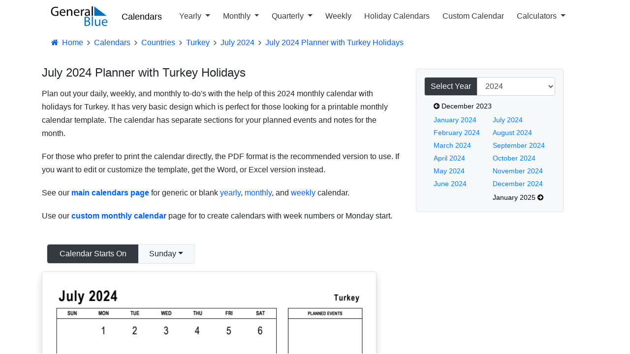

--- FILE ---
content_type: text/html; charset=utf-8
request_url: https://www.generalblue.com/calendar/turkey/july-2024/printable-monthly-holiday-calendar
body_size: 11747
content:
<!DOCTYPE html>
<html lang="en">
<head>
    <meta charset="UTF-8">
    
    

        <script type="text/javascript">
            (function (c,l,a,r,i,t,y) {
                c[a] = c[a] || function () { (c[a].q = c[a].q || []).push(arguments) };
                t = l.createElement(r); t.async = 1; t.src = "https://www.clarity.ms/tag/" + i;
                y = l.getElementsByTagName(r)[0]; y.parentNode.insertBefore(t, y);
            })(window, document, "clarity", "script", "mda98jj8ml");
        </script>


        <script async src="https://www.googletagmanager.com/gtag/js?id=G-LJMPF60XFQ"></script>

        <script>
                window.dataLayer = window.dataLayer || [];
            function gtag() { dataLayer.push(arguments); }
            gtag('js', new Date());
            gtag('config', 'G-LJMPF60XFQ');
        </script>


    
    <meta charset="utf-8" />
    <meta name="viewport" content="width=device-width, initial-scale=1.0" />

    
    
        <link rel="preload" href="/js/vendor-pri.min.js?v=eRABhmIG-PvaOsFMm20ZdyHUP-jKOkyggfLvbD1CYtg" as="script">
        <script async src="https://pagead2.googlesyndication.com/pagead/js/adsbygoogle.js" crossorigin="anonymous"></script>

    

    <title>July 2024 Planner with Turkey Holidays</title>
        <meta name="description" content="Free Sunday start monthly planner with July 2024 holidays for Turkey. It is print-friendly and can be customized in PDF, Excel, and Word.">

    <link rel="canonical" href="https://www.generalblue.com/calendar/turkey/july-2024/printable-monthly-holiday-calendar" />

        <meta property="og:url" content="https://www.generalblue.com/calendar/turkey/july-2024/printable-monthly-holiday-calendar" />
        <meta property="og:type" content="website" />
        <meta property="og:title" content="July 2024 Planner with Turkey Holidays" />
        <meta property="og:description" content="Free Sunday start monthly planner with July 2024 holidays for Turkey. It is print-friendly and can be customized in PDF, Excel, and Word." />
        <meta property="og:image" content="https://www.generalblue.com/calendar/images/2024-07-july-monthly-calendar-printable-with-holidays-landscape-sunday-start-en-tr-1188x918.png?ogimage=true" />

    
    
        <link rel="stylesheet" href="/css/styles.min.css?v=TYS_3ApP51ixzYSFSsJWzB0nVKYFDmhWwhiFDgCNJAs" />
    

    <link href="https://cdnjs.cloudflare.com/ajax/libs/bootstrap-icons/1.5.0/font/bootstrap-icons.min.css" rel="stylesheet">

    <link rel="apple-touch-icon" sizes="180x180" href="/apple-touch-icon-180x180.png?v=cF9be5q8Pjj_-iTYtfnX1efqN0VIC6dzBbyL97LpHo4">
<link rel="manifest" href="/site.webmanifest?v=ukJ8DvoyfQVGJLVehrLbGnnu3Z6xtOOkDm7E_H8zKD4">
<link rel="mask-icon" href="/safari-pinned-tab.svg?v=9Rc-GU7N2bHdZvbAzk5S1_CD2_mUUeoDOQK76G68U9I" color="#5b95d5">
<link rel="icon" type="image/svg+xml" href="/favicon.svg?v=Ju__wTQfa7a_YIc9YBD8uLC8iAvY3dFeMncK4KBLjqM" sizes="any">
<link rel="icon" type="image/png" sizes="48x48" href="/favicon-48x48.png?v=wf2m55iX919JKM7CYqXCR0IsKhAIoiB64_PpFbALHlw">
<link rel="icon" type="image/png" sizes="32x32" href="/favicon-32x32.png?v=6pmBoJm5LZ83yV0fjXWojtICNXEmIvU4OwWTJ0RRopY">
<link rel="icon" type="image/png" sizes="16x16" href="/favicon-16x16.png?v=Pgq8a40N5IWdXZRhQh2osZS79e_HmTcqDeUGAgAS-jI">
<link rel="icon" type="image/png" sizes="48x48" href="/favicon.ico?v=OHgyJvYxrQQbVLlvaNB1AY_J-GVI69V7nJb2VMCvQV4">
<meta name="apple-mobile-web-app-title" content="General Blue">
<meta name="application-name" content="General Blue">
<meta name="msapplication-TileColor" content="#f2f2f2">
<meta name="theme-color" content="#ffffff"> 

    
    

</head>
<body>
    <header>
        <div class="container">
            <nav class="navbar navbar-expand-lg navbar-toggleable-lg navbar-light bg-white">
    <a class="navbar-brand text-nowrap" style="vertical-align:middle;" title="General Blue Corporation" href="/">
        <img src="/images/generalblue.svg" alt="General Blue" height="40" width="120" />
    </a>
    <a class="ml-auto" href="/calendar" style="font-size:1.15rem;font-weight:500;padding-left:10px;padding-right:6px;color:black;">Calendars</a>

    <button style="font-size:18px;" class="navbar-toggler" type="button" data-toggle="collapse" data-target=".navbar-collapse" aria-controls="navbarSupportedContent"
            aria-expanded="false" aria-label="Toggle navigation">
        <span class="navbar-toggler-icon"></span>
    </button>
    <div class="navbar-collapse collapse pl-3">
        <ul class="navbar-nav mr-auto">
            <li class="nav-item dropdown">
                <a class="nav-link text-dark dropdown-toggle" id="navbarYearly" role="button" data-toggle="dropdown" aria-haspopup="true" aria-expanded="false">
                    Yearly
                </a>
                <div class="dropdown-menu" aria-labelledby="navbarYearly">
                    <a class="dropdown-item" href="/calendar/2026" title="2026 yearly calendars">2026 Yearly Calendars</a>
                    <a class="dropdown-item" href="/calendar/2027" title="2027 yearly calendars">2027 Yearly Calendars</a>
                    <a class="dropdown-item" href="/calendar/2028" title="2028 yearly calendars">2028 Yearly Calendars</a>
                    <a class="dropdown-item" href="/calendar/2029" title="2029 yearly calendars">2029 Yearly Calendars</a>
                    <hr />
                    <a class="dropdown-item" href="/calendar/2026-monday-start" title="2026 yearly calendar templates with Monday start"> 2026 Calendars with Monday Start</a>
                    <a class="dropdown-item" href="/calendar/2027-monday-start" title="2027 yearly calendar templates with Monday start">2027 Calendars with Monday Start</a>
                    <a class="dropdown-item" href="/calendar/2028-monday-start" title="2028 yearly calendar templates with Monday start">2028 Calendars with Monday Start</a>
                </div>
            </li>
            <li class="nav-item dropdown">
                <a class="nav-link text-dark dropdown-toggle" id="navbarMonthly" role="button" data-toggle="dropdown" aria-haspopup="true" aria-expanded="false">
                    Monthly
                </a>
                <div class="dropdown-menu" aria-labelledby="navbarMonthly">

                    <a class="dropdown-item" href="/calendar/january-2026" title="January 2026 Monthly Calendar in Excel, Word or PDF">January 2026 Calendars</a>
                    <a class="dropdown-item" href="/calendar/february-2026" title="February 2026 Monthly Calendar in Excel, Word or PDF">February 2026 Calendars</a>
                    <a class="dropdown-item" href="/calendar/march-2026" title="March 2026 Monthly Calendar in Excel, Word or PDF">March 2026 Calendars</a>
                    <hr />
                    <a class="dropdown-item" href="/calendar/january-2026-monday-start" title="January 2026 Monthly Calendar in Excel, Word or PDF, starting on Monday">Monday Start January 2026 Calendars</a>
                    <a class="dropdown-item" href="/calendar/february-2026-monday-start" title="February 2026 Monday Start Monthly Calendar in Excel, Word or PDF">Monday Start February 2026 Calendars</a>
                    <a class="dropdown-item" href="/calendar/march-2026-monday-start" title="March 2026 Monday Start Monthly Calendar in Excel, Word or PDF">Monday Start March 2026 Calendars</a>
                </div>
            </li>
            <li class="nav-item dropdown">
                <a class="nav-link text-dark dropdown-toggle" id="navbarQuarterly" role="button" data-toggle="dropdown" aria-haspopup="true" aria-expanded="false">
                    Quarterly
                </a>
                <div class="dropdown-menu" aria-labelledby="navbarQuarterly">

                        <a class="dropdown-item" href="/calendar/2026-q1-quarterly-calendar" title="2026 Quarter 1 Calendar in PDF, Word, and Excel">Q1 2026 Quarterly Calendars </a>
                        <a class="dropdown-item" href="/calendar/2026-q2-quarterly-calendar" title="2026 Quarter 2 Calendar in PDF, Word, and Excel">Q2 2026 Quarterly Calendars </a>
                        <a class="dropdown-item" href="/calendar/2026-q3-quarterly-calendar" title="2026 Quarter 3 Calendar in PDF, Word, and Excel">Q3 2026 Quarterly Calendars </a>
                        <a class="dropdown-item" href="/calendar/2026-q4-quarterly-calendar" title="2026 Quarter 4 Calendar in PDF, Word, and Excel">Q4 2026 Quarterly Calendars </a>
                    <hr />

                        <a class="dropdown-item" href="/calendar/2026-q1-quarterly-calendar-monday-start" title="Quarter 1 2026 Calendars with Monday start in PDF, Word, and Excel">Monday Start Q1 2026 Calendars </a>
                        <a class="dropdown-item" href="/calendar/2026-q2-quarterly-calendar-monday-start" title="Quarter 2 2026 Calendars with Monday start in PDF, Word, and Excel">Monday Start Q2 2026 Calendars </a>
                        <a class="dropdown-item" href="/calendar/2026-q3-quarterly-calendar-monday-start" title="Quarter 3 2026 Calendars with Monday start in PDF, Word, and Excel">Monday Start Q3 2026 Calendars </a>
                        <a class="dropdown-item" href="/calendar/2026-q4-quarterly-calendar-monday-start" title="Quarter 4 2026 Calendars with Monday start in PDF, Word, and Excel">Monday Start Q4 2026 Calendars </a>
                </div>
            </li>
            <li class="nav-item">
                <a class="nav-link text-dark" href="/free-printable-weekly-calendar-2026">Weekly</a>
            </li>
            <li class="nav-item">
                <a class="nav-link text-dark" href="/calendar/find-by-country">Holiday Calendars</a>
            </li>
            <li class="nav-item">
                <a class="nav-link text-dark" alt="Customize a calendar" href="/2026-calendar">Custom Calendar</a>
            </li>
            <li class="nav-item dropdown">
                <a class="nav-link text-dark dropdown-toggle" id="navbarCalculators" role="button" data-toggle="dropdown" aria-haspopup="true" aria-expanded="false">
                    Calculators
                </a>
                <div class="dropdown-menu" aria-labelledby="navbarCalculators">
                    <a class="dropdown-item" title="Plan meetings across multiple time zones with smart suggestions" href="/international-meeting-planner">International Meeting Planner</a>
                    <hr />
                    <a class="dropdown-item" title="Calculate your exact age in years, months, and days" href="/age-calculator">Age Calculator</a>
                    <a class="dropdown-item" title="Calculate age gap between two people" href="/age-difference-calculator">Age Difference Calculator</a>
                    <a class="dropdown-item" title="Calculate time since important dates and milestones" href="/anniversary-calculator">Anniversary Calculator</a>
                    <hr />
                    <a class="dropdown-item" title="Add or subtract days to any date" href="/add-or-subtract-days-calculator">Add/Subtract Days</a>
                    <a class="dropdown-item" title="Determine the number of days between two dates" href="/time-between-two-dates-calculator">Time Between Two Dates</a>
                    <a class="dropdown-item" title="Get the number of days until your next event or upcoming holiday" href="/how-many-days-until-calculator">Days Until Calculator</a>
                    <a class="dropdown-item" title="Find day of week for any date" href="/day-of-week-calculator">Day of Week Calculator</a>
                    <a class="dropdown-item" title="Find the ISO or US week number for any date" href="/week-number-calculator">Week Number Calculator</a>
                </div>
            </li>
        </ul>
    </div>
</nav>


        </div>
    </header>

    <div class="container">

        <main role="main">
            





<nav aria-label="breadcrumb">
    <ol vocab="https://schema.org" typeof="BreadcrumbList" class="breadcrumb breadcrumb-arrow" style="background-color:white; line-height:18px">
        <li class="breadcrumb-item"><a href="/" style="color:#005ef5"><i class="fa fa-fw fa-home"></i> Home</a></li>
                <li property="itemListElement" typeof="ListItem" class="breadcrumb-item">
                    <a property="item" typeof="WebPage"
                       href="/calendar">
                            <span style="color:#005ef5" property="name">Calendars</span>

                    </a>
                    <meta property="position" content="1">
                </li>
                <li property="itemListElement" typeof="ListItem" class="breadcrumb-item">
                    <a property="item" typeof="WebPage"
                       href="/calendar/find-by-country">
                            <span style="color:#005ef5" property="name">Countries</span>

                    </a>
                    <meta property="position" content="2">
                </li>
                <li property="itemListElement" typeof="ListItem" class="breadcrumb-item">
                    <a property="item" typeof="WebPage"
                       href="/calendar/turkey">
                            <span style="color:#005ef5" property="name">Turkey</span>

                    </a>
                    <meta property="position" content="3">
                </li>
                <li property="itemListElement" typeof="ListItem" class="breadcrumb-item">
                    <a property="item" typeof="WebPage"
                       href="/calendar/turkey/july-2024">
                            <span style="color:#005ef5" property="name">July 2024</span>

                    </a>
                    <meta property="position" content="4">
                </li>
                <li property="itemListElement" typeof="ListItem" class="breadcrumb-item" >
                            <span style="color:#005ef5" property="name">July 2024 Planner with Turkey Holidays</span>
                    <meta property="position" content="5">
                </li>
    </ol>
</nav>




<div class="row">
    <div class="col-md-8 calendar">
        <h1 id="july-2024-planner-with-turkey-holidays">July 2024 Planner with Turkey Holidays</h1>

        <p>Plan out your daily, weekly, and monthly to-do's with the help of this 2024 monthly calendar with holidays for Turkey. It has very basic design which is perfect
for those looking for a printable monthly calendar template. The calendar has separate sections for your planned events and notes for the month.</p>
<p>For those who prefer to print the calendar directly, the PDF format is the recommended version to use. If you want to edit or customize the template, get the Word, or
Excel version instead.</p>



            <p>
                See our <strong><a href="/calendar" title="Blank yearly, monthly, and weekly calendars">main calendars page</a></strong> for generic or blank
                <a href="/calendar/2024" title="Year 2024 calendar">yearly</a>,
                <a href="/calendar/july-2024" title="July 2024 monthly calendar">monthly</a>, and
                <a href="/free-printable-weekly-calendar-2024" title="2024 weekly calendar"> weekly</a> calendar.
            </p>
            <p>
                Use our <strong><a href="/july-2024-calendar" title="Create your own calendar">custom monthly calendar</a></strong> page  for to create calendars with week numbers or
                Monday start.
            </p>
    </div>

    <div class="col-md-4">
        <div class="mt-3" style="width:300px;">
            <div class="mb-2 border rounded p-3 bg-light">
                <div class="row">
                    <div class="col-12">
                        <div class="input-group" id="yearSelect">
                            <div class="input-group-prepend">
                                <label class="input-group-text bg-dark text-white" for="calendarYear">Select Year</label>
                            </div>
                            <select class="form-control" id="calendarYear">
                                        <option value="/calendar/turkey/january-2023/printable-monthly-holiday-calendar">2023</option>
                                        <option selected value="/calendar/turkey/january-2024/printable-monthly-holiday-calendar">2024</option>
                                        <option value="/calendar/turkey/january-2025/printable-monthly-holiday-calendar">2025</option>
                                        <option value="/calendar/turkey/january-2026/printable-monthly-holiday-calendar">2026</option>
                                        <option value="/calendar/turkey/january-2027/printable-monthly-holiday-calendar">2027</option>
                                        <option value="/calendar/turkey/january-2028/printable-monthly-holiday-calendar">2028</option>
                                        <option value="/calendar/turkey/january-2029/printable-monthly-holiday-calendar">2029</option>
                                        <option value="/calendar/turkey/january-2030/printable-monthly-holiday-calendar">2030</option>
                            </select>
                        </div>
                    </div>
                    <div class="row pl-5 mt-2">
                        <table>
                                <tr>
                                    <td>
                                        <div>
                                            <a style="white-space:nowrap;color:#000;font-size:.9rem;"
                                               href="/calendar/turkey/december-2023/printable-monthly-holiday-calendar"
                                               title="See 2023 monthly calendars">
                                                <i class="fa fa-arrow-circle-left"></i> December 2023
                                            </a>

                                        </div>
                                    </td>
                                    <td></td>
                                </tr>
                            <tr>
                                <td>
                                        <div style="padding-top:2px;">
                                            <a style="font-size:.9rem;white-space:nowrap;padding-right:10px;"
                                               title="January 2024 Calendars in (PDF, Excel and Word)"
                                               href="/calendar/turkey/january-2024/printable-monthly-holiday-calendar">
                                                January 2024
                                            </a>
                                        </div>
                                        <div style="padding-top:2px;">
                                            <a style="font-size:.9rem;white-space:nowrap;padding-right:10px;"
                                               title="February 2024 Calendars in (PDF, Excel and Word)"
                                               href="/calendar/turkey/february-2024/printable-monthly-holiday-calendar">
                                                February 2024
                                            </a>
                                        </div>
                                        <div style="padding-top:2px;">
                                            <a style="font-size:.9rem;white-space:nowrap;padding-right:10px;"
                                               title="March 2024 Calendars in (PDF, Excel and Word)"
                                               href="/calendar/turkey/march-2024/printable-monthly-holiday-calendar">
                                                March 2024
                                            </a>
                                        </div>
                                        <div style="padding-top:2px;">
                                            <a style="font-size:.9rem;white-space:nowrap;padding-right:10px;"
                                               title="April 2024 Calendars in (PDF, Excel and Word)"
                                               href="/calendar/turkey/april-2024/printable-monthly-holiday-calendar">
                                                April 2024
                                            </a>
                                        </div>
                                        <div style="padding-top:2px;">
                                            <a style="font-size:.9rem;white-space:nowrap;padding-right:10px;"
                                               title="May 2024 Calendars in (PDF, Excel and Word)"
                                               href="/calendar/turkey/may-2024/printable-monthly-holiday-calendar">
                                                May 2024
                                            </a>
                                        </div>
                                        <div style="padding-top:2px;">
                                            <a style="font-size:.9rem;white-space:nowrap;padding-right:10px;"
                                               title="June 2024 Calendars in (PDF, Excel and Word)"
                                               href="/calendar/turkey/june-2024/printable-monthly-holiday-calendar">
                                                June 2024
                                            </a>
                                        </div>
                                </td>
                                <td>
                                        <div style="padding-top:2px;">
                                            <a style="font-size:.9rem;white-space:nowrap;"
                                               title="July 2024 Calendars in (PDF, Excel and Word)"
                                               href="/calendar/turkey/july-2024/printable-monthly-holiday-calendar">
                                                July 2024
                                            </a>
                                        </div>
                                        <div style="padding-top:2px;">
                                            <a style="font-size:.9rem;white-space:nowrap;"
                                               title="August 2024 Calendars in (PDF, Excel and Word)"
                                               href="/calendar/turkey/august-2024/printable-monthly-holiday-calendar">
                                                August 2024
                                            </a>
                                        </div>
                                        <div style="padding-top:2px;">
                                            <a style="font-size:.9rem;white-space:nowrap;"
                                               title="September 2024 Calendars in (PDF, Excel and Word)"
                                               href="/calendar/turkey/september-2024/printable-monthly-holiday-calendar">
                                                September 2024
                                            </a>
                                        </div>
                                        <div style="padding-top:2px;">
                                            <a style="font-size:.9rem;white-space:nowrap;"
                                               title="October 2024 Calendars in (PDF, Excel and Word)"
                                               href="/calendar/turkey/october-2024/printable-monthly-holiday-calendar">
                                                October 2024
                                            </a>
                                        </div>
                                        <div style="padding-top:2px;">
                                            <a style="font-size:.9rem;white-space:nowrap;"
                                               title="November 2024 Calendars in (PDF, Excel and Word)"
                                               href="/calendar/turkey/november-2024/printable-monthly-holiday-calendar">
                                                November 2024
                                            </a>
                                        </div>
                                        <div style="padding-top:2px;">
                                            <a style="font-size:.9rem;white-space:nowrap;"
                                               title="December 2024 Calendars in (PDF, Excel and Word)"
                                               href="/calendar/turkey/december-2024/printable-monthly-holiday-calendar">
                                                December 2024
                                            </a>
                                        </div>
                                </td>
                            </tr>
                                <tr>
                                    <td></td>
                                    <td>
                                        <div style="padding-top:2px;">
                                            <a style="white-space:nowrap;color:#000;font-size:.9rem;"
                                               href="/calendar/turkey/january-2025/printable-monthly-holiday-calendar"
                                               title="See 2025 monthly calendars">
                                                January 2025 <i class="fa fa-arrow-circle-right"></i>
                                            </a>
                                        </div>
                                    </td>

                                </tr>
                        </table>
                    </div>
                </div>
            </div>
        </div>
    </div>
</div>
<div class="row mt-4 ">
    <div class="col-md-8 mb-5">
        <div class="card border-none" style="max-width:680px;border:none;">
            <div style="margin:0px 10px;display:flex;flex-wrap:wrap;justify-content:space-between">
                <div style="display:inline-flex;">
                    <div class="btn-group border" style="width:300px;border:2px solid red;">
                        <button class="btn btn-dark">
                            Calendar Starts On
                        </button>
                        <button type="button" class="btn btn-light dropdown-toggle dropdown-toggle-split" data-toggle="dropdown" aria-haspopup="true" aria-expanded="false">
                            Sunday
                        </button>
                        <div class="dropdown-menu">

                            <a class="dropdown-item" href="/calendar/turkey/july-2024/printable-monthly-holiday-calendar">Sunday</a>

                            <a class="dropdown-item" href="/calendar/turkey/july-2024-monday-start/printable-monthly-holiday-calendar">Monday</a>

                        </div>
                    </div>
                </div>

            </div>
        </div>

        <div class="card shadow d-block mt-3" style="max-width:680px;">

                <picture><source sizes="(max-width: 600px) 100vw, (min-width: 601px) 50vw" srcset="https://www.generalblue.com/calendar/images/2024-07-july-monthly-calendar-printable-with-holidays-landscape-sunday-start-en-tr-1782x1377.webp 1782w, https://www.generalblue.com/calendar/images/2024-07-july-monthly-calendar-printable-with-holidays-landscape-sunday-start-en-tr-1584x1224.webp 1584w, https://www.generalblue.com/calendar/images/2024-07-july-monthly-calendar-printable-with-holidays-landscape-sunday-start-en-tr-1386x1071.webp 1386w, https://www.generalblue.com/calendar/images/2024-07-july-monthly-calendar-printable-with-holidays-landscape-sunday-start-en-tr-1188x918.webp 1188w, https://www.generalblue.com/calendar/images/2024-07-july-monthly-calendar-printable-with-holidays-landscape-sunday-start-en-tr-990x765.webp 990w, https://www.generalblue.com/calendar/images/2024-07-july-monthly-calendar-printable-with-holidays-landscape-sunday-start-en-tr-792x612.webp 792w, https://www.generalblue.com/calendar/images/2024-07-july-monthly-calendar-printable-with-holidays-landscape-sunday-start-en-tr-712x550.webp 712w, https://www.generalblue.com/calendar/images/2024-07-july-monthly-calendar-printable-with-holidays-landscape-sunday-start-en-tr-633x489.webp 633w, https://www.generalblue.com/calendar/images/2024-07-july-monthly-calendar-printable-with-holidays-landscape-sunday-start-en-tr-554x428.webp 554w, https://www.generalblue.com/calendar/images/2024-07-july-monthly-calendar-printable-with-holidays-landscape-sunday-start-en-tr-475x367.webp 475w, https://www.generalblue.com/calendar/images/2024-07-july-monthly-calendar-printable-with-holidays-landscape-sunday-start-en-tr-396x306.webp 396w" type="image/webp"></source><source sizes="(max-width: 600px) 100vw, (min-width: 601px) 50vw" srcset="https://www.generalblue.com/calendar/images/2024-07-july-monthly-calendar-printable-with-holidays-landscape-sunday-start-en-tr-1782x1377.png 1782w, https://www.generalblue.com/calendar/images/2024-07-july-monthly-calendar-printable-with-holidays-landscape-sunday-start-en-tr-1584x1224.png 1584w, https://www.generalblue.com/calendar/images/2024-07-july-monthly-calendar-printable-with-holidays-landscape-sunday-start-en-tr-1386x1071.png 1386w, https://www.generalblue.com/calendar/images/2024-07-july-monthly-calendar-printable-with-holidays-landscape-sunday-start-en-tr-1188x918.png 1188w, https://www.generalblue.com/calendar/images/2024-07-july-monthly-calendar-printable-with-holidays-landscape-sunday-start-en-tr-990x765.png 990w, https://www.generalblue.com/calendar/images/2024-07-july-monthly-calendar-printable-with-holidays-landscape-sunday-start-en-tr-792x612.png 792w, https://www.generalblue.com/calendar/images/2024-07-july-monthly-calendar-printable-with-holidays-landscape-sunday-start-en-tr-712x550.png 712w, https://www.generalblue.com/calendar/images/2024-07-july-monthly-calendar-printable-with-holidays-landscape-sunday-start-en-tr-633x489.png 633w, https://www.generalblue.com/calendar/images/2024-07-july-monthly-calendar-printable-with-holidays-landscape-sunday-start-en-tr-554x428.png 554w, https://www.generalblue.com/calendar/images/2024-07-july-monthly-calendar-printable-with-holidays-landscape-sunday-start-en-tr-475x367.png 475w, https://www.generalblue.com/calendar/images/2024-07-july-monthly-calendar-printable-with-holidays-landscape-sunday-start-en-tr-396x306.png 396w" type="image/png"></source><img alt="July 2024 Printable Monthly Calendar with Turkey Holidays" class="img-fluid" height="550" src="https://www.generalblue.com/calendar/images/2024-07-july-monthly-calendar-printable-with-holidays-landscape-sunday-start-en-tr-712x550.png" width="712"></img></picture>

            <div style="margin-top:-20px;display:flex;flex-wrap:wrap;align-items:center;margin-left:25px;">

                <div style="display:inline-flex;">
                    <a class="btn btn-primary ga-event ml-2 mb-2"
                       title='Download the July 2024 Printable Monthly Calendar with Turkey Holidays in Microsoft Word'
                       href="/calendar/downloads/2024-07-july-monthly-calendar-printable-with-holidays-landscape-sunday-start-en-tr.docx"> <i class="fa fa-file-word-o"></i>&nbsp; Word Download</a>
                </div>
                <div style="display:inline-flex;">
                    <a class="btn btn-success ga-event ml-2 mb-2"
                       title='Download the July 2024 Printable Monthly Calendar with Turkey Holidays in Excel'
                       href="/calendar/downloads/2024-07-july-monthly-calendar-printable-with-holidays-landscape-sunday-start-en-tr.xlsx"> <i class="fa fa-file-excel-o"></i>&nbsp; Excel Download</a>
                </div>
                <div style="display:inline-flex;">
                    <a class="btn btn-danger ga-event ml-2 mb-2"
                       title='Download the July 2024 Printable Monthly Calendar with Turkey Holidays in PDF'
                       target="_blank"
                       href="/calendar/downloads/2024-07-july-monthly-calendar-printable-with-holidays-landscape-sunday-start-en-tr.pdf"><i class="fa fa-file-pdf-o"></i>  &nbsp; PDF Download</a>
                </div>
                <div style="display:inline-flex;">
                    <button title='Print the July 2024 Printable Monthly Calendar with Turkey Holidays now'
                            class="btn btn-secondary ga-event ml-2 mb-2" onclick="ga('send', 'event', 'calendar', 'print', '/calendar/downloads/2024-07-july-monthly-calendar-printable-with-holidays-landscape-sunday-start-en-tr.pdf');printJS({modalMessage:'Processing...',printable:'/calendar/downloads/2024-07-july-monthly-calendar-printable-with-holidays-landscape-sunday-start-en-tr.pdf', type:'pdf', showModal:true})">
                        <i class="fa fa-print"></i>&nbsp; Print
                    </button>
                </div>
            </div>

            <div class="card-footer mt-3">
                <a class="ml-2" title='Share the July 2024 Printable Monthly Calendar with Turkey Holidays via Email'
                   href="mailto:?subject=General%20Blue%3A%20July%202024%20Calendar%20Template%20with%20Turkey%20Holidays&body=Hi%2C%0A%0AI%20found%20this%20free%20monthly%20calendar%20from%20General%20Blue%20and%20thought%20you%20might%20like%20it%3A%20July%202024%20Printable%20Monthly%20Calendar%20with%20Turkey%20Holidays.%0A%0AYou%20can%20get%20it%20for%20free%20here%3A%0A%0Ahttps%3A%2F%2Fwww.generalblue.com%2Fcalendar%2Fturkey%2Fjuly-2024%2Fprintable-monthly-holiday-calendar%0A%0AHave%20a%20great%20day%21">
                    <i class="fa fa-envelope"></i>&nbsp; Share via Email
                </a>
            </div>
        </div>
    </div>
    <div class="col-md-4 mt-5">
        <ins class="adsbygoogle lazyad" data-mobile-ad-width="300px" data-mobile-ad-height="250px" data-mobile-ad-slot="1922300963" data-mobile-ad-client="ca-pub-0247326022457899" data-desktop-ad-width="300px" data-desktop-ad-height="600px" data-desktop-ad-slot="8627310114" data-desktop-ad-client="ca-pub-0247326022457899" ></ins>
    </div>
</div>


    <div class="mt-5 mb-5">
        <h2 class="template-headline"><i>Other Calendar Styles Available...</i></h2>
        <div class="card-columns calendar-gallery-img">
                <a href="/calendar/turkey/july-2024/simple-monthly-holiday-calendar" title="View Free Monthly Calendar Template for July 2024 with Turkey Holidays">
                    <div class="card">
                        <div class="card-body shadow">
                                <picture><source sizes="(max-width: 600px) 100vw, (min-width: 601px) 33vw" srcset="https://www.generalblue.com/calendar/images/2024-07-july-monthly-calendar-simple-with-holidays-landscape-sunday-start-en-tr-1782x1377.webp 1782w, https://www.generalblue.com/calendar/images/2024-07-july-monthly-calendar-simple-with-holidays-landscape-sunday-start-en-tr-1584x1224.webp 1584w, https://www.generalblue.com/calendar/images/2024-07-july-monthly-calendar-simple-with-holidays-landscape-sunday-start-en-tr-1386x1071.webp 1386w, https://www.generalblue.com/calendar/images/2024-07-july-monthly-calendar-simple-with-holidays-landscape-sunday-start-en-tr-1188x918.webp 1188w, https://www.generalblue.com/calendar/images/2024-07-july-monthly-calendar-simple-with-holidays-landscape-sunday-start-en-tr-990x765.webp 990w, https://www.generalblue.com/calendar/images/2024-07-july-monthly-calendar-simple-with-holidays-landscape-sunday-start-en-tr-792x612.webp 792w, https://www.generalblue.com/calendar/images/2024-07-july-monthly-calendar-simple-with-holidays-landscape-sunday-start-en-tr-712x550.webp 712w, https://www.generalblue.com/calendar/images/2024-07-july-monthly-calendar-simple-with-holidays-landscape-sunday-start-en-tr-633x489.webp 633w, https://www.generalblue.com/calendar/images/2024-07-july-monthly-calendar-simple-with-holidays-landscape-sunday-start-en-tr-554x428.webp 554w, https://www.generalblue.com/calendar/images/2024-07-july-monthly-calendar-simple-with-holidays-landscape-sunday-start-en-tr-475x367.webp 475w, https://www.generalblue.com/calendar/images/2024-07-july-monthly-calendar-simple-with-holidays-landscape-sunday-start-en-tr-396x306.webp 396w" type="image/webp"></source><source sizes="(max-width: 600px) 100vw, (min-width: 601px) 33vw" srcset="https://www.generalblue.com/calendar/images/2024-07-july-monthly-calendar-simple-with-holidays-landscape-sunday-start-en-tr-1782x1377.png 1782w, https://www.generalblue.com/calendar/images/2024-07-july-monthly-calendar-simple-with-holidays-landscape-sunday-start-en-tr-1584x1224.png 1584w, https://www.generalblue.com/calendar/images/2024-07-july-monthly-calendar-simple-with-holidays-landscape-sunday-start-en-tr-1386x1071.png 1386w, https://www.generalblue.com/calendar/images/2024-07-july-monthly-calendar-simple-with-holidays-landscape-sunday-start-en-tr-1188x918.png 1188w, https://www.generalblue.com/calendar/images/2024-07-july-monthly-calendar-simple-with-holidays-landscape-sunday-start-en-tr-990x765.png 990w, https://www.generalblue.com/calendar/images/2024-07-july-monthly-calendar-simple-with-holidays-landscape-sunday-start-en-tr-792x612.png 792w, https://www.generalblue.com/calendar/images/2024-07-july-monthly-calendar-simple-with-holidays-landscape-sunday-start-en-tr-712x550.png 712w, https://www.generalblue.com/calendar/images/2024-07-july-monthly-calendar-simple-with-holidays-landscape-sunday-start-en-tr-633x489.png 633w, https://www.generalblue.com/calendar/images/2024-07-july-monthly-calendar-simple-with-holidays-landscape-sunday-start-en-tr-554x428.png 554w, https://www.generalblue.com/calendar/images/2024-07-july-monthly-calendar-simple-with-holidays-landscape-sunday-start-en-tr-475x367.png 475w, https://www.generalblue.com/calendar/images/2024-07-july-monthly-calendar-simple-with-holidays-landscape-sunday-start-en-tr-396x306.png 396w" type="image/png"></source><img alt="July 2024 Simple Monthly Calendar for Turkey" class="img-fluid" height="550" src="https://www.generalblue.com/calendar/images/2024-07-july-monthly-calendar-simple-with-holidays-landscape-sunday-start-en-tr-712x550.png" width="712"></img></picture>
                            <h4 class="pl-3" style="font-size:17px;font-weight:400;">Free Monthly Calendar Template for July 2024 with Turkey Holidays</h4>
                            <p class="pl-3 text-dark">This blank monthly calendar template can be used to sort out your monthly... </p>
                            <div class="ml-3 mb-3">
                                <span class="badge badge-pill badge-light p-1 disabled font-weight-normal"><img src="/images/doc-icons/excel-icon.svg" width="24" height=18 alt="Excel">Excel</span>
                                <span class="badge badge-pill badge-light p-1 disabled  font-weight-normal"><img src="/images/doc-icons/pdf-icon.svg" width="24" height=18 alt="PDF">PDF</span>
                                <span class="badge badge-pill badge-light p-1 disabled  font-weight-normal"><img src="/images/doc-icons/word-icon.svg" width="24" height=18 alt="Word">Word</span>
                            </div>
                        </div>
                    </div>
                </a>
                <a href="/calendar/turkey/july-2024/monthly-calendar-template-with-holidays" title="View July 2024 Monthly Calendar Template with Holidays for Turkey">
                    <div class="card">
                        <div class="card-body shadow">
                                <picture><source sizes="(max-width: 600px) 100vw, (min-width: 601px) 33vw" srcset="https://www.generalblue.com/calendar/images/2024-07-july-calendar-italicized-blue-sunday-start-en-tr-1782x1377.webp 1782w, https://www.generalblue.com/calendar/images/2024-07-july-calendar-italicized-blue-sunday-start-en-tr-1584x1224.webp 1584w, https://www.generalblue.com/calendar/images/2024-07-july-calendar-italicized-blue-sunday-start-en-tr-1386x1071.webp 1386w, https://www.generalblue.com/calendar/images/2024-07-july-calendar-italicized-blue-sunday-start-en-tr-1188x918.webp 1188w, https://www.generalblue.com/calendar/images/2024-07-july-calendar-italicized-blue-sunday-start-en-tr-990x765.webp 990w, https://www.generalblue.com/calendar/images/2024-07-july-calendar-italicized-blue-sunday-start-en-tr-792x612.webp 792w, https://www.generalblue.com/calendar/images/2024-07-july-calendar-italicized-blue-sunday-start-en-tr-712x550.webp 712w, https://www.generalblue.com/calendar/images/2024-07-july-calendar-italicized-blue-sunday-start-en-tr-633x489.webp 633w, https://www.generalblue.com/calendar/images/2024-07-july-calendar-italicized-blue-sunday-start-en-tr-554x428.webp 554w, https://www.generalblue.com/calendar/images/2024-07-july-calendar-italicized-blue-sunday-start-en-tr-475x367.webp 475w, https://www.generalblue.com/calendar/images/2024-07-july-calendar-italicized-blue-sunday-start-en-tr-396x306.webp 396w" type="image/webp"></source><source sizes="(max-width: 600px) 100vw, (min-width: 601px) 33vw" srcset="https://www.generalblue.com/calendar/images/2024-07-july-calendar-italicized-blue-sunday-start-en-tr-1782x1377.png 1782w, https://www.generalblue.com/calendar/images/2024-07-july-calendar-italicized-blue-sunday-start-en-tr-1584x1224.png 1584w, https://www.generalblue.com/calendar/images/2024-07-july-calendar-italicized-blue-sunday-start-en-tr-1386x1071.png 1386w, https://www.generalblue.com/calendar/images/2024-07-july-calendar-italicized-blue-sunday-start-en-tr-1188x918.png 1188w, https://www.generalblue.com/calendar/images/2024-07-july-calendar-italicized-blue-sunday-start-en-tr-990x765.png 990w, https://www.generalblue.com/calendar/images/2024-07-july-calendar-italicized-blue-sunday-start-en-tr-792x612.png 792w, https://www.generalblue.com/calendar/images/2024-07-july-calendar-italicized-blue-sunday-start-en-tr-712x550.png 712w, https://www.generalblue.com/calendar/images/2024-07-july-calendar-italicized-blue-sunday-start-en-tr-633x489.png 633w, https://www.generalblue.com/calendar/images/2024-07-july-calendar-italicized-blue-sunday-start-en-tr-554x428.png 554w, https://www.generalblue.com/calendar/images/2024-07-july-calendar-italicized-blue-sunday-start-en-tr-475x367.png 475w, https://www.generalblue.com/calendar/images/2024-07-july-calendar-italicized-blue-sunday-start-en-tr-396x306.png 396w" type="image/png"></source><img alt="July 2024 Calendar with Holidays in Turkey" class="img-fluid" height="550" src="https://www.generalblue.com/calendar/images/2024-07-july-calendar-italicized-blue-sunday-start-en-tr-712x550.png" width="712"></img></picture>
                            <h4 class="pl-3" style="font-size:17px;font-weight:400;">July 2024 Monthly Calendar Template with Holidays for Turkey</h4>
                            <p class="pl-3 text-dark">When you want something a little less ordinary, this stylish and italicized... </p>
                            <div class="ml-3 mb-3">
                                <span class="badge badge-pill badge-light p-1 disabled font-weight-normal"><img src="/images/doc-icons/excel-icon.svg" width="24" height=18 alt="Excel">Excel</span>
                                <span class="badge badge-pill badge-light p-1 disabled  font-weight-normal"><img src="/images/doc-icons/pdf-icon.svg" width="24" height=18 alt="PDF">PDF</span>
                                <span class="badge badge-pill badge-light p-1 disabled  font-weight-normal"><img src="/images/doc-icons/word-icon.svg" width="24" height=18 alt="Word">Word</span>
                            </div>
                        </div>
                    </div>
                </a>
                <a href="/calendar/turkey/july-2024/monthly-planner-with-holidays" title="View Monthly Planner with Turkey Holidays - July 2024">
                    <div class="card">
                        <div class="card-body shadow">
                                <picture><source sizes="(max-width: 600px) 100vw, (min-width: 601px) 33vw" srcset="https://www.generalblue.com/calendar/images/2024-07-july-calendar-bluegreen-notes-sunday-start-en-tr-1377x1782.webp 1377w, https://www.generalblue.com/calendar/images/2024-07-july-calendar-bluegreen-notes-sunday-start-en-tr-1224x1584.webp 1224w, https://www.generalblue.com/calendar/images/2024-07-july-calendar-bluegreen-notes-sunday-start-en-tr-1071x1386.webp 1071w, https://www.generalblue.com/calendar/images/2024-07-july-calendar-bluegreen-notes-sunday-start-en-tr-918x1188.webp 918w, https://www.generalblue.com/calendar/images/2024-07-july-calendar-bluegreen-notes-sunday-start-en-tr-765x990.webp 765w, https://www.generalblue.com/calendar/images/2024-07-july-calendar-bluegreen-notes-sunday-start-en-tr-612x792.webp 612w, https://www.generalblue.com/calendar/images/2024-07-july-calendar-bluegreen-notes-sunday-start-en-tr-550x712.webp 550w, https://www.generalblue.com/calendar/images/2024-07-july-calendar-bluegreen-notes-sunday-start-en-tr-489x633.webp 489w, https://www.generalblue.com/calendar/images/2024-07-july-calendar-bluegreen-notes-sunday-start-en-tr-428x554.webp 428w, https://www.generalblue.com/calendar/images/2024-07-july-calendar-bluegreen-notes-sunday-start-en-tr-367x475.webp 367w, https://www.generalblue.com/calendar/images/2024-07-july-calendar-bluegreen-notes-sunday-start-en-tr-306x396.webp 306w" type="image/webp"></source><source sizes="(max-width: 600px) 100vw, (min-width: 601px) 33vw" srcset="https://www.generalblue.com/calendar/images/2024-07-july-calendar-bluegreen-notes-sunday-start-en-tr-1377x1782.png 1377w, https://www.generalblue.com/calendar/images/2024-07-july-calendar-bluegreen-notes-sunday-start-en-tr-1224x1584.png 1224w, https://www.generalblue.com/calendar/images/2024-07-july-calendar-bluegreen-notes-sunday-start-en-tr-1071x1386.png 1071w, https://www.generalblue.com/calendar/images/2024-07-july-calendar-bluegreen-notes-sunday-start-en-tr-918x1188.png 918w, https://www.generalblue.com/calendar/images/2024-07-july-calendar-bluegreen-notes-sunday-start-en-tr-765x990.png 765w, https://www.generalblue.com/calendar/images/2024-07-july-calendar-bluegreen-notes-sunday-start-en-tr-612x792.png 612w, https://www.generalblue.com/calendar/images/2024-07-july-calendar-bluegreen-notes-sunday-start-en-tr-550x712.png 550w, https://www.generalblue.com/calendar/images/2024-07-july-calendar-bluegreen-notes-sunday-start-en-tr-489x633.png 489w, https://www.generalblue.com/calendar/images/2024-07-july-calendar-bluegreen-notes-sunday-start-en-tr-428x554.png 428w, https://www.generalblue.com/calendar/images/2024-07-july-calendar-bluegreen-notes-sunday-start-en-tr-367x475.png 367w, https://www.generalblue.com/calendar/images/2024-07-july-calendar-bluegreen-notes-sunday-start-en-tr-306x396.png 306w" type="image/png"></source><img alt="Calendar with Notes Printable - Sunday Start" class="img-fluid" height="792" src="https://www.generalblue.com/calendar/images/2024-07-july-calendar-bluegreen-notes-sunday-start-en-tr-612x792.png" width="612"></img></picture>
                            <h4 class="pl-3" style="font-size:17px;font-weight:400;">Monthly Planner with Turkey Holidays - July 2024</h4>
                            <p class="pl-3 text-dark">The July 2024 monthly calendar with notes section is a free printable... </p>
                            <div class="ml-3 mb-3">
                                <span class="badge badge-pill badge-light p-1 disabled font-weight-normal"><img src="/images/doc-icons/excel-icon.svg" width="24" height=18 alt="Excel">Excel</span>
                                <span class="badge badge-pill badge-light p-1 disabled  font-weight-normal"><img src="/images/doc-icons/pdf-icon.svg" width="24" height=18 alt="PDF">PDF</span>
                                <span class="badge badge-pill badge-light p-1 disabled  font-weight-normal"><img src="/images/doc-icons/word-icon.svg" width="24" height=18 alt="Word">Word</span>
                            </div>
                        </div>
                    </div>
                </a>
        </div>
    </div>

<div class="row">
    <div class="col-md-8">
        <div class="calendar-page">

            <h2 id="how-to-use-and-customize-our-july-2024-calendar">How to Use and Customize Our July 2024 Calendar</h2>
<p>See instructions below how to edit the monthly calendars with holidays.</p>
<h3 id="monthly-calendar-in-word">Monthly Calendar in Word</h3>
<p>Word calendars can be saved to your local computer for customization. To customize your calendar, follow these steps:</p>
<ol>
<li>Save the document in your &quot;Documents&quot; folder or other preferred location.</li>
<li>Rename the document if desired.</li>
<li>Once you open the document, you can add events or your favorite holidays by typing directly into the table cells.</li>
<li>Change the font style or color of your calendar to match your personal preferences.</li>
<li>Add a background color to individual cells within the calendar to make them stand out.</li>
<li>Use different table cell borders or shading to create a unique look for your calendar.</li>
<li>Add important dates or events that are specific to you or your family.</li>
<li>Preview the document using &quot;ctrl+P&quot; to preview your calendar in print mode.</li>
<li>Print, save or email your word calendar.</li>
</ol>
<h3 id="monthly-calendar-in-excel">Monthly Calendar in Excel</h3>
<p>Excel calendars can be saved to your local computer for customization. To customize your calendar, follow these steps:</p>
<ol>
<li>Save the spreadsheet in your &quot;Documents&quot; folder or other perferred location.</li>
<li>Rename the spreadsheet if desired.</li>
<li>Once you open the spreadsheet, you can add events or your favorite holidays by typing directly into the table cells.</li>
<li>Change the font style or color of your calendar to match your personal preferences.</li>
<li>Add a background color to individual cells within the calendar worksheet to make them stand out.</li>
<li>Use different table cell borders or shading to create a unique look for your calendar.</li>
<li>Add important dates or events that are specific to you or your family.</li>
<li>Preview the document using &quot;ctrl+P&quot; to preview your calendar in print mode.</li>
<li>Print, save or email your excel calendar.</li>
</ol>


            
        </div>
    </div>
    <div class="col-md-4">
        <div class="mt-5 mb-5">
            
<table class="table table-striped" style="width:300px;">
    <caption class="holiday-table-caption"><b>Upcoming Turkey  Holidays</b></caption>
    <thead class="bg-dark text-white">
        <tr>
            <th scope="col">Holiday</th>
            <th scope="col">Date</th>
        </tr>
    </thead>
    <tbody>
            <tr>
                <td>

End of Ramadan (Eid al-Fitr)                </td>
                <td>


                        <a href="/calendar/turkey/march-2026" style="white-space:nowrap;" title="Get March 2026 Monthly Calendar for Turkey with End of Ramadan (Eid al-Fitr) Holiday">March 20, 2026</a>

                </td>
            </tr>
            <tr>
                <td>

National Sovereignty and Children&#x27;s Day                </td>
                <td>


                        <a href="/calendar/turkey/april-2026" style="white-space:nowrap;" title="Get April 2026 Monthly Calendar for Turkey with National Sovereignty and Children&#x27;s Day Holiday">April 23, 2026</a>

                </td>
            </tr>
            <tr>
                <td>

Labour and Solidarity Day                </td>
                <td>


                        <a href="/calendar/turkey/may-2026" style="white-space:nowrap;" title="Get May 2026 Monthly Calendar for Turkey with Labour and Solidarity Day Holiday">May 01, 2026</a>

                </td>
            </tr>
            <tr>
                <td>

Commemoration of Atat&#xFC;rk, Youth and Sports Day                </td>
                <td>


                        <a href="/calendar/turkey/may-2026" style="white-space:nowrap;" title="Get May 2026 Monthly Calendar for Turkey with Commemoration of Atat&#xFC;rk, Youth and Sports Day Holiday">May 19, 2026</a>

                </td>
            </tr>
            <tr>
                <td>

Feast of the Sacrifice (Eid al-Adha)                </td>
                <td>


                        <a href="/calendar/turkey/may-2026" style="white-space:nowrap;" title="Get May 2026 Monthly Calendar for Turkey with Feast of the Sacrifice (Eid al-Adha) Holiday">May 27, 2026</a>

                </td>
            </tr>
    </tbody>
</table>
        </div>
    </div>
</div>



        </main>
    </div>
    <footer>
        


<footer class="footer" style="margin-top:80px;padding-bottom:25px;background-color:#f5f5f5;">

    <div class="container mt-5" style="display:flex;flex-wrap:wrap;flex-direction:row;">

        <div class="footer-col">
            <div class="ftitle">Yearly Calendars</div>

                <a class="flist" title="2026 Printable Calendar" href="/calendar/2026">2026 Calendar</a><br />
                <a class="flist" title="2027 Printable Calendar" href="/calendar/2027">2027 Calendar</a><br />
                <a class="flist" title="2028 Printable Calendar" href="/calendar/2028">2028 Calendar</a><br />
                <a class="flist" title="2029 Printable Calendar" href="/calendar/2029">2029 Calendar</a><br />
        </div>

        <div class="footer-col">
            <div class="ftitle">
                <a href="/monthly-calendar" title="View all monthly calendar templates and planners">Monthly Calendars</a>
            </div>

                <a class="flist" title="January 2026 Printable Calendar" href="/calendar/january-2026">January 2026 Calendar</a>
                <br />
                <a class="flist" title="February 2026 Printable Calendar" href="/calendar/february-2026">February 2026 Calendar</a>
                <br />
                <a class="flist" title="March 2026 Printable Calendar" href="/calendar/march-2026">March 2026 Calendar</a>
                <br />
                <a class="flist" title="April 2026 Printable Calendar" href="/calendar/april-2026">April 2026 Calendar</a>
                <br />
        </div>

        <div class="footer-col">
            <div class="ftitle">
                <a href="/quarterly-calendar" title="View all quarterly calendar templates and planners">Quarterly Calendars</a>
            </div>
                <a class="flist" href="/calendar/2026-q1-quarterly-calendar" title="2026 Quarter 1 Calendar in PDF, Word, and Excel">
                    2026 Q1 - January to March
                </a><br />
                <a class="flist" href="/calendar/2026-q2-quarterly-calendar" title="2026 Quarter 2 Calendar in PDF, Word, and Excel">
                    2026 Q2 - April to June
                </a><br />
                <a class="flist" href="/calendar/2026-q3-quarterly-calendar" title="2026 Quarter 3 Calendar in PDF, Word, and Excel">
                    2026 Q3 - July to September
                </a><br />
                <a class="flist" href="/calendar/2026-q4-quarterly-calendar" title="2026 Quarter 4 Calendar in PDF, Word, and Excel">
                    2026 Q4 - October to December
                </a><br />
        </div>

        <div class="footer-col">
            <div class="ftitle">Weekly Calendars</div>
            <a class="flist" title="Weekly calendar templates for the current week in PDF, Word, and Excel" href="/calendar/january-25-2026-to-january-31-2026">Current Week's Calendar</a><br />
            <a class="flist" title="Calendar templates for next week in PDF, Word, and Excel" href="/calendar/february-01-2026-to-february-07-2026">Next Week's Calendar</a><br />
            <a class="flist" title="Free printable 2026 weekly calendar in PDF, Word, Excel" href="/free-printable-weekly-calendar-2026">2026 Weekly Calendar</a><br />
        </div>

        <div class="footer-col">
            <div class="ftitle">Holiday Calendars</div>
            <a class="flist" title="US calendar with holidays" href="/calendar/usa">US Calendar</a><br />
            <a class="flist" title="Canada calendar with holidays" href="/calendar/canada">Canada Calendar</a><br />
            <a class="flist" title="Find country calendar with holidays" href="/calendar/find-by-country">Find a calendar by Country</a>
        </div>

        <div class="footer-col">
            <div class="ftitle">Date Calculators</div>
            <a class="flist" title="Add or subtract days to any date" href="/add-or-subtract-days-calculator">Add/Subtract Dates</a><br />
            <a class="flist" title="Calculate number of days between two dates" href="/time-between-two-dates-calculator">Time Between Two Dates</a><br />
            <a class="flist" title="Calculate the number of days from today until any date" href="/how-many-days-until-calculator">Days Until Calculator</a><br />
            <a class="flist" title="Calculate business days between two dates" href="/business-days-calculator">Business Days Calculator</a><br />
            <a class="flist" title="Convert time between time zones" href="/time-zone-converter">Time Zone Converter</a><br />
            <a class="flist" title="Plan meetings across multiple time zones" href="/international-meeting-planner">Meeting Planner</a><br />
        </div>

        <div class="footer-col">
            <div class="ftitle">Create Your Own Calendar</div>
            <a class="flist" href="/2026-calendar">Customize Yearly Calendar</a><br />
            <a class="flist" href="/january-2026-calendar">Customize Monthly Calendar</a><br />
            <a class="flist" href="/january-25-2026-weekly-calendar">Customize Weekly Calendar</a><br />
        </div>

        <div class="footer-col">
            <div class="ftitle">Corporate</div>
            <a class="flist" href="/contact">Contact Us</a><br />
            <a class="flist" href="/privacy">Privacy</a><br />
            <a class="flist" href="/terms-of-use">Terms of Use</a>
        </div>
    </div>

    <div class="container mt-4">
        <div style="font-size:14px;">
            <b> &copy; 2026 General Blue Corporation</b>
        </div>
    </div>


</footer>



    </footer>
    

    
        <script src="/js/vendor-pri.min.js?v=eRABhmIG-PvaOsFMm20ZdyHUP-jKOkyggfLvbD1CYtg"></script>
        <script async src="/js/pages/shared/lazyads.min.js?v=-m7pwfMyWcSqfe0IPAXpjTlFlbwqxMVif0m4RKusQSc"></script>
        <script async src="/js/pages/shared/dynamicads.min.js?v=EzyuO53RA0kXcQrnqydBfznwRshG25aEwGh-_reZyV4"></script>
        <script async src="/js/pages/shared/analytics.min.js?v=LTj3Hi2mF3zOrFUeQ0iiaVFSBjgKGhib6DUt2dHCfw8"></script>
        <script async src="/js/vendor.min.js?v=iE6wUyDY1N0SUJsHRO0kcp08XkyQ_sc-Sin0hp8zG3U"></script>

        
    <script src="/js/pages/Calendars/Country/SingleMonthGallery.min.js?v=0ndaY2mNAog7g95K0TyE9WrwZUTOWVsRl5wv6KD6ICM" defer></script>


    

</body>
</html>



--- FILE ---
content_type: text/html; charset=utf-8
request_url: https://www.google.com/recaptcha/api2/aframe
body_size: 267
content:
<!DOCTYPE HTML><html><head><meta http-equiv="content-type" content="text/html; charset=UTF-8"></head><body><script nonce="ueJuOcK3cYDQpMG5Sg8b-Q">/** Anti-fraud and anti-abuse applications only. See google.com/recaptcha */ try{var clients={'sodar':'https://pagead2.googlesyndication.com/pagead/sodar?'};window.addEventListener("message",function(a){try{if(a.source===window.parent){var b=JSON.parse(a.data);var c=clients[b['id']];if(c){var d=document.createElement('img');d.src=c+b['params']+'&rc='+(localStorage.getItem("rc::a")?sessionStorage.getItem("rc::b"):"");window.document.body.appendChild(d);sessionStorage.setItem("rc::e",parseInt(sessionStorage.getItem("rc::e")||0)+1);localStorage.setItem("rc::h",'1769810653373');}}}catch(b){}});window.parent.postMessage("_grecaptcha_ready", "*");}catch(b){}</script></body></html>